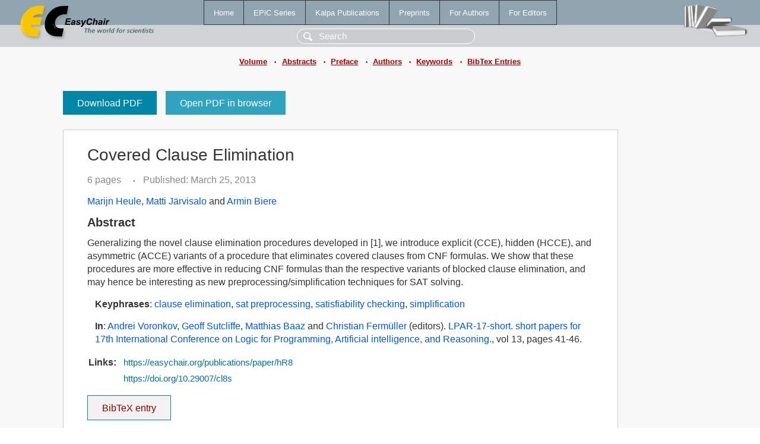

--- FILE ---
content_type: text/html; charset=UTF-8
request_url: https://easychair.org/publications/paper/hR8
body_size: 1989
content:
<!DOCTYPE html>
<html lang='en-US'><head><meta content='text/html; charset=UTF-8' http-equiv='Content-Type'/><title>Covered Clause Elimination</title><link href='/images/favicon.ico' rel='icon' type='image/jpeg'/><link href='/css/cool.css?version=530' rel='StyleSheet' type='text/css'/><link href='/css/publications.css?version=530' rel='StyleSheet' type='text/css'/><script src='/js/easy.js?version=530'></script><script src='/publications/pubs.js?version=530'></script></head><body class="pubs"><table class="page"><tr style="height:1%"><td><div class="menu"><table class="menutable"><tr><td><a class="mainmenu" href="/publications/" id="t:HOME">Home</a></td><td><a class="mainmenu" href="/publications/EPiC" id="t:EPIC">EPiC Series</a></td><td><a class="mainmenu" href="/publications/Kalpa" id="t:KALPA">Kalpa Publications</a></td><td><a class="mainmenu" href="/publications/preprints" id="t:PREPRINTS">Preprints</a></td><td><a class="mainmenu" href="/publications/for_authors" id="t:FOR_AUTHORS">For Authors</a></td><td><a class="mainmenu" href="/publications/for_editors" id="t:FOR_EDITORS">For Editors</a></td></tr></table></div><div class="search_row"><form onsubmit="alert('Search is temporarily unavailable');return false;"><input id="search-input" name="query" placeholder="Search" type="text"/></form></div><div id="logo"><a href="/"><img class="logonew_alignment" src="/images/logoECpubs.png"/></a></div><div id="books"><img class="books_alignment" src="/images/books.png"/></div></td></tr><tr style="height:1%"><td class="ltgray"><div class="submenu"><a href="/publications/volume/LPAR-17-short">Volume</a><span class="bull_sm"> •</span><a href="/publications/volume/LPAR-17-short/abstracts">Abstracts</a><span class="bull_sm"> •</span><a href="/publications/volume/LPAR-17-short/preface">Preface</a><span class="bull_sm"> •</span><a href="/publications/volume/LPAR-17-short/authors">Authors</a><span class="bull_sm"> •</span><a href="/publications/volume/LPAR-17-short/keywords">Keywords</a><span class="bull_sm"> •</span><a href="/publications/volume/LPAR-17-short/bibtex">BibTex Entries</a></div></td></tr><tr style="height:99%"><td class="ltgray"><div id="mainColumn"><table id="content_table"><tr><td style="vertical-align:top;width:99%"><a class="pdf_download" href="/publications/paper/hR8/download" title="Download full-text PDF">Download PDF</a><a class="pdf_open" href="/publications/paper/hR8/open" title="Open full-text paper in browser">Open PDF in browser</a><div class="abstractBox"><h1>Covered Clause Elimination</h1><span class="pages">6 pages</span><span class="pagesbull">•</span><span class="date">Published: March 25, 2013</span><div class="authors"><a href="/publications/author/XxRb">Marijn Heule</a>, <a href="/publications/author/s4dM">Matti Järvisalo</a> and <a href="/publications/author/94dM">Armin Biere</a></div><h3>Abstract</h3>Generalizing the novel clause elimination procedures developed in [1], we introduce explicit (CCE), hidden (HCCE), and asymmetric (ACCE) variants of a procedure that eliminates covered clauses from CNF formulas. We show that these procedures are more effective in reducing CNF formulas than the respective variants of blocked clause elimination, and may hence be interesting as new preprocessing/simplification techniques for SAT solving.<p><b>Keyphrases</b>: <a href="/publications/keyword/dmKS">clause elimination</a>, <a href="/publications/keyword/qf81">sat preprocessing</a>, <a href="/publications/keyword/4kPq">satisfiability checking</a>, <a href="/publications/keyword/2F5L">simplification</a></p><p><b>In</b>: <a href="/publications/author/V">Andrei Voronkov</a>, <a href="/publications/author/Dkjz">Geoff Sutcliffe</a>, <a href="/publications/author/GkMw">Matthias Baaz</a> and <a href="/publications/author/l9PB">Christian Fermüller</a> (editors). <a href="/publications/volume/LPAR-17-short">LPAR-17-short. short papers for 17th International Conference on Logic for Programming, Artificial intelligence, and Reasoning.</a>, vol 13, pages 41-46.</p><table style="margin-top:10px"><tr><td class="paper_link" style="padding-right:7pt"><b>Links:</b></td><td class="paper_link"><a href="/publications/paper/hR8" title="EasyChair link">https://easychair.org/publications/paper/hR8</a></td></tr><tr><td></td><td class="paper_link"><a href="https://doi.org/10.29007/cl8s" title="persistent link using DOI">https://doi.org/10.29007/cl8s</a></td></tr></table><div class="bibtex_button" onclick="Pubs.bibtex()">BibTeX entry <div class="bibtex" id="bibtex" onclick="Pubs.bibtexInner()"><pre>@inproceedings{LPAR-17-short:Covered_Clause_Elimination,
  author    = {Marijn Heule and Matti Järvisalo and Armin Biere},
  title     = {Covered Clause Elimination},
  booktitle = {LPAR-17-short. short papers for 17th International Conference on Logic for Programming, Artificial intelligence, and Reasoning.},
  editor    = {Andrei Voronkov and Geoff Sutcliffe and Matthias Baaz and Christian Fermüller},
  series    = {EPiC Series in Computing},
  volume    = {13},
  publisher = {EasyChair},
  bibsource = {EasyChair, https://easychair.org},
  issn      = {2398-7340},
  url       = {/publications/paper/hR8},
  doi       = {10.29007/cl8s},
  pages     = {41-46},
  year      = {2013}}
</pre></div></div></div><a class="pdf_download" href="/publications/paper/hR8/download" title="Download full-text PDF">Download PDF</a><a class="pdf_open" href="/publications/paper/hR8/open" title="Open full-text paper in browser">Open PDF in browser</a></td></tr></table></div></td></tr><tr><td class="footer">Copyright © 2012-2026 easychair.org. All rights reserved.</td></tr></table></body></html>